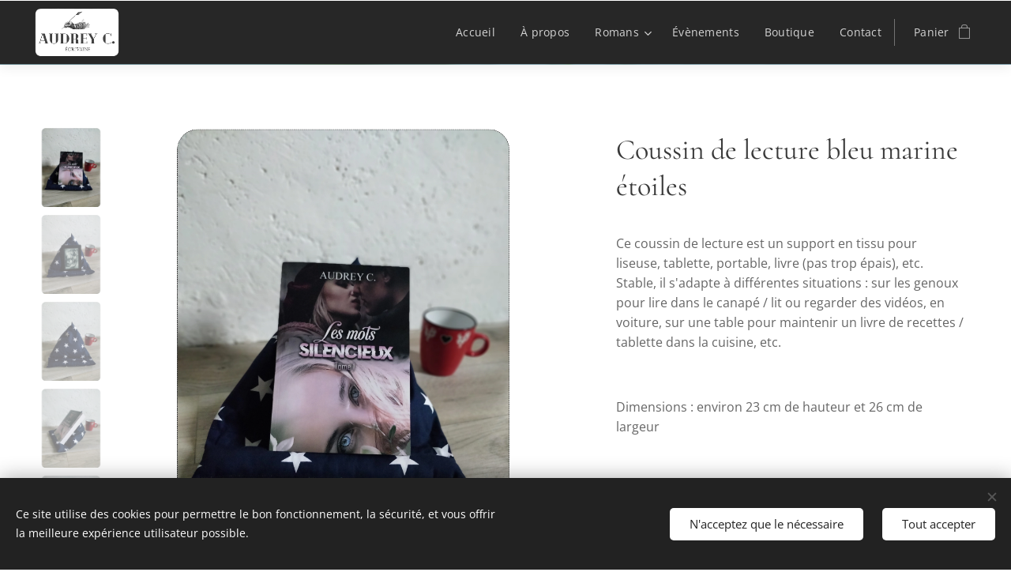

--- FILE ---
content_type: text/html; charset=UTF-8
request_url: https://www.audreyc.fr/p/coussin-de-lecture-bleu-marine-etoiles/
body_size: 20684
content:
<!DOCTYPE html>
<html class="no-js" prefix="og: https://ogp.me/ns#" lang="fr">
<head><link rel="preconnect" href="https://duyn491kcolsw.cloudfront.net" crossorigin><link rel="preconnect" href="https://fonts.gstatic.com" crossorigin><meta charset="utf-8"><link rel="shortcut icon" href="https://duyn491kcolsw.cloudfront.net/files/24/24o/24o1pu.ico?ph=51f7c86e96"><link rel="apple-touch-icon" href="https://duyn491kcolsw.cloudfront.net/files/24/24o/24o1pu.ico?ph=51f7c86e96"><link rel="icon" href="https://duyn491kcolsw.cloudfront.net/files/24/24o/24o1pu.ico?ph=51f7c86e96">
    <meta http-equiv="X-UA-Compatible" content="IE=edge">
    <title>Coussin de lecture bleu marine étoiles :: Audrey C.</title>
    <meta name="viewport" content="width=device-width,initial-scale=1">
    <meta name="msapplication-tap-highlight" content="no">
    
    <link href="https://duyn491kcolsw.cloudfront.net/files/0r/0rk/0rklmm.css?ph=51f7c86e96" media="print" rel="stylesheet">
    <link href="https://duyn491kcolsw.cloudfront.net/files/2e/2e5/2e5qgh.css?ph=51f7c86e96" media="screen and (min-width:100000em)" rel="stylesheet" data-type="cq" disabled>
    <link rel="stylesheet" href="https://duyn491kcolsw.cloudfront.net/files/45/45b/45boco.css?ph=51f7c86e96"><link rel="stylesheet" href="https://duyn491kcolsw.cloudfront.net/files/4e/4er/4ersdq.css?ph=51f7c86e96" media="screen and (min-width:37.5em)"><link rel="stylesheet" href="https://duyn491kcolsw.cloudfront.net/files/2v/2vp/2vpyx8.css?ph=51f7c86e96" data-wnd_color_scheme_file=""><link rel="stylesheet" href="https://duyn491kcolsw.cloudfront.net/files/34/34q/34qmjb.css?ph=51f7c86e96" data-wnd_color_scheme_desktop_file="" media="screen and (min-width:37.5em)" disabled=""><link rel="stylesheet" href="https://duyn491kcolsw.cloudfront.net/files/1j/1jo/1jorv9.css?ph=51f7c86e96" data-wnd_additive_color_file=""><link rel="stylesheet" href="https://duyn491kcolsw.cloudfront.net/files/3y/3yk/3yk5df.css?ph=51f7c86e96" data-wnd_typography_file=""><link rel="stylesheet" href="https://duyn491kcolsw.cloudfront.net/files/0m/0m6/0m6ohr.css?ph=51f7c86e96" data-wnd_typography_desktop_file="" media="screen and (min-width:37.5em)" disabled=""><script>(()=>{let e=!1;const t=()=>{if(!e&&window.innerWidth>=600){for(let e=0,t=document.querySelectorAll('head > link[href*="css"][media="screen and (min-width:37.5em)"]');e<t.length;e++)t[e].removeAttribute("disabled");e=!0}};t(),window.addEventListener("resize",t),"container"in document.documentElement.style||fetch(document.querySelector('head > link[data-type="cq"]').getAttribute("href")).then((e=>{e.text().then((e=>{const t=document.createElement("style");document.head.appendChild(t),t.appendChild(document.createTextNode(e)),import("https://duyn491kcolsw.cloudfront.net/client/js.polyfill/container-query-polyfill.modern.js").then((()=>{let e=setInterval((function(){document.body&&(document.body.classList.add("cq-polyfill-loaded"),clearInterval(e))}),100)}))}))}))})()</script>
<link rel="preload stylesheet" href="https://duyn491kcolsw.cloudfront.net/files/2m/2m8/2m8msc.css?ph=51f7c86e96" as="style"><meta name="description" content=""><meta name="keywords" content=""><meta name="generator" content="Webnode 2"><meta name="apple-mobile-web-app-capable" content="no"><meta name="apple-mobile-web-app-status-bar-style" content="black"><meta name="format-detection" content="telephone=no">

<meta property="og:url" content="https://audreyc.fr/p/coussin-de-lecture-bleu-marine-etoiles/"><meta property="og:title" content="Coussin de lecture bleu marine étoiles :: Audrey C."><meta property="og:type" content="article"><meta property="og:site_name" content="Audrey C."><meta property="og:image" content="https://51f7c86e96.clvaw-cdnwnd.com/986434070e1bb0aad7d2ad54104e638b/200000326-e0898e089d/700/m16.png?ph=51f7c86e96"><meta name="robots" content="index,follow"><link rel="canonical" href="https://www.audreyc.fr/p/coussin-de-lecture-bleu-marine-etoiles/"><script>window.checkAndChangeSvgColor=function(c){try{var a=document.getElementById(c);if(a){c=[["border","borderColor"],["outline","outlineColor"],["color","color"]];for(var h,b,d,f=[],e=0,m=c.length;e<m;e++)if(h=window.getComputedStyle(a)[c[e][1]].replace(/\s/g,"").match(/^rgb[a]?\(([0-9]{1,3}),([0-9]{1,3}),([0-9]{1,3})/i)){b="";for(var g=1;3>=g;g++)b+=("0"+parseInt(h[g],10).toString(16)).slice(-2);"0"===b.charAt(0)&&(d=parseInt(b.substr(0,2),16),d=Math.max(16,d),b=d.toString(16)+b.slice(-4));f.push(c[e][0]+"="+b)}if(f.length){var k=a.getAttribute("data-src"),l=k+(0>k.indexOf("?")?"?":"&")+f.join("&");a.src!=l&&(a.src=l,a.outerHTML=a.outerHTML)}}}catch(n){}};</script></head>
<body class="l wt-product ac-n l-default l-d-none b-btn-sq b-btn-s-l b-btn-dso b-btn-bw-1 img-d-n img-t-u img-h-n line-solid b-e-ds lbox-l    wnd-fe   wnd-eshop"><noscript>
				<iframe
				 src="https://www.googletagmanager.com/ns.html?id=GTM-542MMSL"
				 height="0"
				 width="0"
				 style="display:none;visibility:hidden"
				 >
				 </iframe>
			</noscript>

<div class="wnd-page l-page cs-gray ac-none t-t-fs-s t-t-fw-m t-t-sp-n t-t-d-n t-s-fs-s t-s-fw-m t-s-sp t-s-d-n t-p-fs-s t-p-fw-m t-p-sp-n t-h-fs-s t-h-fw-m t-h-sp-n t-bq-fs-s t-bq-fw-m t-bq-sp-n t-bq-d-l t-btn-fw-l t-nav-fw-l t-pd-fw-l t-nav-tt-n">
    <div class="l-w t cf t-12">
        <div class="l-bg cf">
            <div class="s-bg-l">
                
                
            </div>
        </div>
        <header class="l-h cf">
            <div class="sw cf">
	<div class="sw-c cf"><section data-space="true" class="s s-hn s-hn-default wnd-mt-classic wnd-na-c logo-classic sc-m wnd-background-image  wnd-w-wide wnd-nh-m hm-hidden  wnd-nav-sticky menu-default">
	<div class="s-w">
		<div class="s-o">

			<div class="s-bg">
                <div class="s-bg-l wnd-background-image fx-none bgpos-center-center bgatt-scroll overlay-blue-cadet">
                    <picture><source type="image/webp" srcset="https://51f7c86e96.clvaw-cdnwnd.com/986434070e1bb0aad7d2ad54104e638b/200000055-b14efb14f1/700/fang-wei-lin-H1IRUS1vEFA-unsplash.webp?ph=51f7c86e96 700w, https://51f7c86e96.clvaw-cdnwnd.com/986434070e1bb0aad7d2ad54104e638b/200000055-b14efb14f1/fang-wei-lin-H1IRUS1vEFA-unsplash.webp?ph=51f7c86e96 1441w, https://51f7c86e96.clvaw-cdnwnd.com/986434070e1bb0aad7d2ad54104e638b/200000055-b14efb14f1/fang-wei-lin-H1IRUS1vEFA-unsplash.webp?ph=51f7c86e96 2x" sizes="100vw" ><img src="https://51f7c86e96.clvaw-cdnwnd.com/986434070e1bb0aad7d2ad54104e638b/200000054-473cb473cd/fang-wei-lin-H1IRUS1vEFA-unsplash.jpeg?ph=51f7c86e96" width="1441" height="1920" alt="" ></picture>
                    
                </div>
			</div>

			<div class="h-w h-f wnd-fixed">

				<div class="n-l">
					<div class="s-c menu-nav">
						<div class="logo-block">
							<div class="b b-l logo logo-default logo-nb cormorant logo-28 wnd-iar-2-1 b-ls-l" id="wnd_LogoBlock_724788729" data-wnd_mvc_type="wnd.fe.LogoBlock">
	<div class="b-l-c logo-content">
		<a class="b-l-link logo-link" href="/home/">

			<div class="b-l-image logo-image">
				<div class="b-l-image-w logo-image-cell">
                    <picture><source type="image/webp" srcset="https://51f7c86e96.clvaw-cdnwnd.com/986434070e1bb0aad7d2ad54104e638b/200000140-6748d6748e/450/logologo.webp?ph=51f7c86e96 450w, https://51f7c86e96.clvaw-cdnwnd.com/986434070e1bb0aad7d2ad54104e638b/200000140-6748d6748e/700/logologo.webp?ph=51f7c86e96 700w, https://51f7c86e96.clvaw-cdnwnd.com/986434070e1bb0aad7d2ad54104e638b/200000140-6748d6748e/logologo.webp?ph=51f7c86e96 864w" sizes="(min-width: 600px) 450px, (min-width: 360px) calc(100vw * 0.8), 100vw" ><img src="https://51f7c86e96.clvaw-cdnwnd.com/986434070e1bb0aad7d2ad54104e638b/200000139-8a6728a674/logologo.png?ph=51f7c86e96" alt="" width="864" height="450" class="wnd-logo-img" ></picture>
				</div>
			</div>

			

			<div class="b-l-br logo-br"></div>

			<div class="b-l-text logo-text-wrapper">
				<div class="b-l-text-w logo-text">
					<span class="b-l-text-c logo-text-cell"></span>
				</div>
			</div>

		</a>
	</div>
</div>
						</div>

						<div id="menu-slider">
							<div id="menu-block">
								<nav id="menu"><div class="menu-font menu-wrapper">
	<a href="#" class="menu-close" rel="nofollow" title="Close Menu"></a>
	<ul role="menubar" aria-label="Menu" class="level-1">
		<li role="none" class="wnd-homepage">
			<a class="menu-item" role="menuitem" href="/home/"><span class="menu-item-text">Accueil</span></a>
			
		</li><li role="none">
			<a class="menu-item" role="menuitem" href="/a-propos/"><span class="menu-item-text">À propos</span></a>
			
		</li><li role="none" class="wnd-with-submenu">
			<a class="menu-item" role="menuitem" href="/romans/"><span class="menu-item-text">Romans</span></a>
			<ul role="menubar" aria-label="Menu" class="level-2">
		<li role="none">
			<a class="menu-item" role="menuitem" href="/romances-contemporaines/"><span class="menu-item-text">Romances contemporaines</span></a>
			
		</li><li role="none">
			<a class="menu-item" role="menuitem" href="/romans-imaginaires/"><span class="menu-item-text">Romans imaginaires</span></a>
			
		</li><li role="none">
			<a class="menu-item" role="menuitem" href="/romans-sombres/"><span class="menu-item-text">Romans sombres</span></a>
			
		</li><li role="none">
			<a class="menu-item" role="menuitem" href="/romans-pour-enfants/"><span class="menu-item-text">Romans pour enfants</span></a>
			
		</li>
	</ul>
		</li><li role="none">
			<a class="menu-item" role="menuitem" href="/evenements/"><span class="menu-item-text">Évènements</span></a>
			
		</li><li role="none">
			<a class="menu-item" role="menuitem" href="/boutique/"><span class="menu-item-text">Boutique</span></a>
			
		</li><li role="none">
			<a class="menu-item" role="menuitem" href="/contact/"><span class="menu-item-text">Contact</span></a>
			
		</li>
	</ul>
	<span class="more-text">Plus</span>
</div></nav>
							</div>
						</div>

						<div class="cart-and-mobile">
							
							<div class="cart cf">
	<div class="cart-content">
		<a href="/cart/">
			<div class="cart-content-link">
				<div class="cart-text"><span>Panier</span></div>
				<div class="cart-piece-count" data-count="0" data-wnd_cart_part="count">0</div>
				<div class="cart-piece-text" data-wnd_cart_part="text"></div>
				<div class="cart-price" data-wnd_cart_part="price">0,00 €</div>
			</div>
		</a>
	</div>
</div>

							<div id="menu-mobile">
								<a href="#" id="menu-submit"><span></span>Menu</a>
							</div>
						</div>

					</div>
				</div>

			</div>

		</div>
	</div>
</section></div>
</div>
        </header>
        <main class="l-m cf">
            <div class="sw cf">
	<div class="sw-c cf"><section class="s s-hm s-hm-hidden wnd-h-hidden cf sc-w   hn-default"></section><section data-space="true" class="s s-ed cf sc-w   wnd-w-wider wnd-s-normal wnd-h-auto">
	<div class="s-w cf">
		<div class="s-o s-fs cf">
			<div class="s-bg cf">
                <div class="s-bg-l">
                    
                    
                </div>
			</div>
			<div class="s-c s-fs cf">
				<div class="b-e b-e-d b b-s cf" data-wnd_product_item="200000182" data-wnd_product_data="{&quot;id&quot;:200000182,&quot;name&quot;:&quot;Coussin de lecture bleu marine \u00e9toiles&quot;,&quot;image&quot;:[&quot;https:\/\/51f7c86e96.clvaw-cdnwnd.com\/986434070e1bb0aad7d2ad54104e638b\/200000326-e0898e089d\/450\/m16.png?ph=51f7c86e96&quot;,&quot;https:\/\/51f7c86e96.clvaw-cdnwnd.com\/986434070e1bb0aad7d2ad54104e638b\/200000326-e0898e089d\/m16.png?ph=51f7c86e96&quot;],&quot;detail_url&quot;:&quot;\/p\/coussin-de-lecture-bleu-marine-etoiles\/&quot;,&quot;category&quot;:&quot;Coussins de lecture&quot;,&quot;list_position&quot;:0,&quot;price&quot;:15,&quot;comparative_price&quot;:0,&quot;out_of_stock&quot;:false,&quot;availability&quot;:&quot;DO_NOT_SHOW&quot;,&quot;variants&quot;:[],&quot;variants_active&quot;:false}" data-wnd-price-info-template="&lt;span class=&quot;prd-price-info&quot;&gt;&lt;span class=&quot;prd-price-info-c&quot;&gt;{value}&lt;/span&gt;&lt;/span&gt;">
    <form class="cf" action="" method="post" data-wnd_sys_form="add-to-cart">

        <div class="b-e-d-head b-e-d-right">
            <h1 class="b-e-d-title cf"><span class="prd-title">
	<span class="prd-title-c">Coussin de lecture bleu marine étoiles</span>
</span></h1>
        </div>

        <div class="b-e-d-ribbons cf">
            <span class="prd-label prd-out-of-stock">
	<span class="prd-label-c prd-out-of-stock-c"></span>
</span>
            <span class="prd-label">
	<span class="prd-label-c"></span>
</span>
        </div>

        <div class="b-e-d-gal b-e-d-left">
            <div class="prd-gal cf" id="wnd_ProductGalleryBlock_410260989" data-slideshow="true">
	<div class="prd-gal-c cf">
		<ul class="prd-gal-list cf">
			<li class="prd-gal-photo wnd-orientation-square">
				<a class="prd-gal-link litebox" data-litebox-group="gallery" data-litebox-text="" href="https://51f7c86e96.clvaw-cdnwnd.com/986434070e1bb0aad7d2ad54104e638b/200000326-e0898e089d/m16.png?ph=51f7c86e96" width="1920" height="1920">
					<div class="prd-gal-img cf">
						<div class="prd-gal-img-pos">
                            <picture><source type="image/webp" srcset="https://51f7c86e96.clvaw-cdnwnd.com/986434070e1bb0aad7d2ad54104e638b/200000328-b8782b8784/450/m16.webp?ph=51f7c86e96 450w, https://51f7c86e96.clvaw-cdnwnd.com/986434070e1bb0aad7d2ad54104e638b/200000328-b8782b8784/700/m16.webp?ph=51f7c86e96 700w, https://51f7c86e96.clvaw-cdnwnd.com/986434070e1bb0aad7d2ad54104e638b/200000328-b8782b8784/m16.webp?ph=51f7c86e96 1920w" sizes="(min-width: 768px) 60vw, 100vw" ><img src="https://51f7c86e96.clvaw-cdnwnd.com/986434070e1bb0aad7d2ad54104e638b/200000326-e0898e089d/m16.png?ph=51f7c86e96" alt="" width="1920" height="1920" loading="lazy" ></picture>
						</div>
					</div>
					<div class="prd-gal-title cf"><span></span></div>
				</a>
			</li><li class="prd-gal-photo wnd-orientation-square">
				<a class="prd-gal-link litebox" data-litebox-group="gallery" data-litebox-text="" href="https://51f7c86e96.clvaw-cdnwnd.com/986434070e1bb0aad7d2ad54104e638b/200000325-580d6580d8/m17.png?ph=51f7c86e96" width="1920" height="1920">
					<div class="prd-gal-img cf">
						<div class="prd-gal-img-pos">
                            <picture><source type="image/webp" srcset="https://51f7c86e96.clvaw-cdnwnd.com/986434070e1bb0aad7d2ad54104e638b/200000327-5016e5016f/450/m17.webp?ph=51f7c86e96 450w, https://51f7c86e96.clvaw-cdnwnd.com/986434070e1bb0aad7d2ad54104e638b/200000327-5016e5016f/700/m17.webp?ph=51f7c86e96 700w, https://51f7c86e96.clvaw-cdnwnd.com/986434070e1bb0aad7d2ad54104e638b/200000327-5016e5016f/m17.webp?ph=51f7c86e96 1920w" sizes="(min-width: 768px) 60vw, 100vw" ><img src="https://51f7c86e96.clvaw-cdnwnd.com/986434070e1bb0aad7d2ad54104e638b/200000325-580d6580d8/m17.png?ph=51f7c86e96" alt="" width="1920" height="1920" loading="lazy" ></picture>
						</div>
					</div>
					<div class="prd-gal-title cf"><span></span></div>
				</a>
			</li><li class="prd-gal-photo wnd-orientation-square">
				<a class="prd-gal-link litebox" data-litebox-group="gallery" data-litebox-text="" href="https://51f7c86e96.clvaw-cdnwnd.com/986434070e1bb0aad7d2ad54104e638b/200000322-b1042b1044/m18.png?ph=51f7c86e96" width="1920" height="1920">
					<div class="prd-gal-img cf">
						<div class="prd-gal-img-pos">
                            <picture><source type="image/webp" srcset="https://51f7c86e96.clvaw-cdnwnd.com/986434070e1bb0aad7d2ad54104e638b/200000324-805d0805d3/450/m18.webp?ph=51f7c86e96 450w, https://51f7c86e96.clvaw-cdnwnd.com/986434070e1bb0aad7d2ad54104e638b/200000324-805d0805d3/700/m18.webp?ph=51f7c86e96 700w, https://51f7c86e96.clvaw-cdnwnd.com/986434070e1bb0aad7d2ad54104e638b/200000324-805d0805d3/m18.webp?ph=51f7c86e96 1920w" sizes="(min-width: 768px) 60vw, 100vw" ><img src="https://51f7c86e96.clvaw-cdnwnd.com/986434070e1bb0aad7d2ad54104e638b/200000322-b1042b1044/m18.png?ph=51f7c86e96" alt="" width="1920" height="1920" loading="lazy" ></picture>
						</div>
					</div>
					<div class="prd-gal-title cf"><span></span></div>
				</a>
			</li><li class="prd-gal-photo wnd-orientation-square">
				<a class="prd-gal-link litebox" data-litebox-group="gallery" data-litebox-text="" href="https://51f7c86e96.clvaw-cdnwnd.com/986434070e1bb0aad7d2ad54104e638b/200000321-03c5a03c5d/m19.png?ph=51f7c86e96" width="1920" height="1920">
					<div class="prd-gal-img cf">
						<div class="prd-gal-img-pos">
                            <picture><source type="image/webp" srcset="https://51f7c86e96.clvaw-cdnwnd.com/986434070e1bb0aad7d2ad54104e638b/200000323-e0663e0667/450/m19.webp?ph=51f7c86e96 450w, https://51f7c86e96.clvaw-cdnwnd.com/986434070e1bb0aad7d2ad54104e638b/200000323-e0663e0667/700/m19.webp?ph=51f7c86e96 700w, https://51f7c86e96.clvaw-cdnwnd.com/986434070e1bb0aad7d2ad54104e638b/200000323-e0663e0667/m19.webp?ph=51f7c86e96 1920w" sizes="(min-width: 768px) 60vw, 100vw" ><img src="https://51f7c86e96.clvaw-cdnwnd.com/986434070e1bb0aad7d2ad54104e638b/200000321-03c5a03c5d/m19.png?ph=51f7c86e96" alt="" width="1920" height="1920" loading="lazy" ></picture>
						</div>
					</div>
					<div class="prd-gal-title cf"><span></span></div>
				</a>
			</li><li class="prd-gal-photo wnd-orientation-square">
				<a class="prd-gal-link litebox" data-litebox-group="gallery" data-litebox-text="" href="https://51f7c86e96.clvaw-cdnwnd.com/986434070e1bb0aad7d2ad54104e638b/200000329-38f5438f56/m27.png?ph=51f7c86e96" width="1920" height="1920">
					<div class="prd-gal-img cf">
						<div class="prd-gal-img-pos">
                            <picture><source type="image/webp" srcset="https://51f7c86e96.clvaw-cdnwnd.com/986434070e1bb0aad7d2ad54104e638b/200000330-189e1189e3/450/m27.webp?ph=51f7c86e96 450w, https://51f7c86e96.clvaw-cdnwnd.com/986434070e1bb0aad7d2ad54104e638b/200000330-189e1189e3/700/m27.webp?ph=51f7c86e96 700w, https://51f7c86e96.clvaw-cdnwnd.com/986434070e1bb0aad7d2ad54104e638b/200000330-189e1189e3/m27.webp?ph=51f7c86e96 1920w" sizes="(min-width: 768px) 60vw, 100vw" ><img src="https://51f7c86e96.clvaw-cdnwnd.com/986434070e1bb0aad7d2ad54104e638b/200000329-38f5438f56/m27.png?ph=51f7c86e96" alt="" width="1920" height="1920" loading="lazy" ></picture>
						</div>
					</div>
					<div class="prd-gal-title cf"><span></span></div>
				</a>
			</li>
		</ul>
	</div>

	<div class="prd-gal-nav dots cf">
		<div class="prd-gal-nav-arrow-prev prd-gal-nav-arrow">
			<div class="prd-gal-nav-arrow-submit"></div>
		</div>

		<div class="prd-gal-nav-c dots-content cf"></div>

		<div class="prd-gal-nav-arrow-next prd-gal-nav-arrow">
			<div class="prd-gal-nav-arrow-submit"></div>
		</div>
	</div>

	
</div>
        </div>

        <div class="b-e-d-c b-e-d-right">
            <div class="b-text text prd-text">
	<div class="prd-text-c"><p>Ce coussin de lecture est un support
 en tissu pour liseuse, tablette, portable, livre (pas trop épais), 
etc. Stable, il s'adapte à différentes situations : sur les genoux pour lire dans le canapé / lit ou regarder des vidéos, en voiture, sur une table pour maintenir un livre de 
recettes / tablette dans la cuisine, etc.</p><p><br></p><p>Dimensions : environ 23 cm de hauteur et 26 cm de largeur</p><p><br></p><p><strong>À </strong><strong>noter : comme tout objet fait-main, deux articles de la même série ne seront jamais exactement </strong><strong>identiques...</strong>
 </p><p></p>
<p></p></div>
</div>
            
            <div class="b-e-d-price cf">
                <span class="prd-price">
	<span class="prd-price-pref-text wnd-product-prefix-text"></span><span class="prd-price-pref"></span><span class="prd-price-c wnd-product-price">15,00</span><span class="prd-price-suf">&nbsp;€</span><span class="prd-price-suf-text wnd-product-suffix-text"></span>
</span>
                <span class="prd-price prd-price-com wnd-product-comparative-price-area wnd-empty" style="display:none">
	<span class="prd-price-pref"></span><span class="prd-price-c wnd-product-comparative-price-content">0,00</span><span class="prd-price-suf">&nbsp;€</span>
</span>
            </div>
            <div class="b-e-d-price b-e-d-price-info" data-wnd-identifier="wnd-price-info-container">
                
                
                <span class="prd-price-info" data-wnd-identifier="wnd-product-info-shipping"><span class="prd-price-info-c">hors frais d'expédition</span></span>
                
                
            </div>
            <div class="b-e-d-stock b-e-d-stock-info" data-wnd-identifier="wnd-stock-info-container">
                <span class="prd-stock-info" data-wnd-identifier="wnd-stock-info">
    <span class="wt-bold"></span>
</span>
            </div>

            <div class="b-e-d-submit cf">
                <div class="prd-crt b-btn b-btn-3 b-btn-atc b-btn-i-left b-btn-i-atc wnd-fixed cf">
                    <button class="b-btn-l b-btn-fixed" type="submit" name="send" value="wnd_ProductDetailFormBlock_595408467" disabled data-wnd_add_to_cart_button>
                        <span class="b-btn-t">Ajouter au panier</span>
                        <span class="b-btn-a-l">
							<span class="loader"></span>
						</span>
                        <span class="b-btn-a-a">
							<span class="checked"></span>
							Produit ajouté au panier
						</span>
                        <span class="b-btn-ofs">Épuisé</span>
                    </button>
                </div>
            </div>
        </div>

        <input type="hidden" name="id" value="200000182">

    </form>
</div>
				<div class="ez cf wnd-no-cols">
	<div class="ez-c"><div class="b b-text cf">
	<div class="b-c b-text-c b-s b-s-t60 b-s-b60 b-cs cf"></div>
</div></div>
</div>
			</div>
		</div>
	</div>
</section></div>
</div>
        </main>
        <footer class="l-f cf">
            <div class="sw cf">
	<div class="sw-c cf"><section data-wn-border-element="s-f-border" class="s s-f s-f-edit sc-w   wnd-w-wider wnd-s-high wnd-h-auto">
	<div class="s-w">
		<div class="s-o">
			<div class="s-bg">
                <div class="s-bg-l">
                    
                    
                </div>
			</div>
			<div class="s-f-ez">
				<div class="s-c s-f-border">
					<div>
						<div class="ez cf">
	<div class="ez-c"><div class="cw cf">
	<div class="cw-c cf"><div class="c cf" style="width:33.333%;">
	<div class="c-c cf"><div class="b b-text cf">
	<div class="b-c b-text-c b-s b-s-t60 b-s-b60 b-cs cf"><h2><strong>AUDREY</strong> C.<br></h2>

<p>Auteure autoéditée</p>
</div>
</div></div>
</div><div class="c cf" style="width:32.453%;">
	<div class="c-c cf"><div class="b b-text cf">
	<div class="b-c b-text-c b-s b-s-t60 b-s-b60 b-cs cf"><p><strong>Informations</strong></p>

<p><a href="/politique-confidentialite/" target="_blank">Politique de confidentialité</a><br>
<a href="/cgv/" target="_blank">CGV<br></a><a href="/mentions-legales/">Mentions légales</a><br></p></div>
</div></div>
</div><div class="c cf" style="width:34.214%;">
	<div class="c-c cf"><div class="b b-text cf">
	<div class="b-c b-text-c b-s b-s-t60 b-s-b60 b-cs cf"><p><strong>Me contacter</strong></p><p><a href="/contact/">Contact</a><br></p>
</div>
</div></div>
</div></div>
</div></div>
</div>
					</div>
				</div>
			</div>
			<div class="s-c s-f-l-w">
				<div class="s-f-l b-s b-s-t0 b-s-b0">
					<div class="s-f-l-c s-f-l-c-first">
						<div class="s-f-sf">
                            <span class="sf b">
<span class="sf-content sf-c link"></span>
</span>
                            <span class="sf-cbr link">
    <a href="#" rel="nofollow">Cookies</a>
</span>
                            
                            
                            
						</div>
					</div>
					<div class="s-f-l-c s-f-l-c-last">
						<div class="s-f-lang lang-select cf">
	
</div>
					</div>
                    <div class="s-f-l-c s-f-l-c-currency">
                        <div class="s-f-ccy ccy-select cf">
	
</div>
                    </div>
				</div>
			</div>
		</div>
	</div>
	<div class="s-f-bg-stripe"></div>
</section></div>
</div>
        </footer>
    </div>
    
</div>
<section class="cb cb-dark" id="cookiebar" style="display:none;" id="cookiebar" style="display:none;">
	<div class="cb-bar cb-scrollable">
		<div class="cb-bar-c">
			<div class="cb-bar-text">Ce site utilise des cookies pour permettre le bon fonctionnement, la sécurité, et vous offrir la meilleure expérience utilisateur possible.</div>
			<div class="cb-bar-buttons">
				<button class="cb-button cb-close-basic" data-action="accept-necessary">
					<span class="cb-button-content">N'acceptez que le nécessaire</span>
				</button>
				<button class="cb-button cb-close-basic" data-action="accept-all">
					<span class="cb-button-content">Tout accepter</span>
				</button>
				
			</div>
		</div>
        <div class="cb-close cb-close-basic" data-action="accept-necessary"></div>
	</div>

	<div class="cb-popup cb-light close">
		<div class="cb-popup-c">
			<div class="cb-popup-head">
				<h3 class="cb-popup-title">Paramètres avancés</h3>
				<p class="cb-popup-text">Vous pouvez personnaliser vos préférences en matière de cookies ici. Activez ou désactivez les catégories suivantes et enregistrez votre sélection.</p>
			</div>
			<div class="cb-popup-options cb-scrollable">
				<div class="cb-option">
					<input class="cb-option-input" type="checkbox" id="necessary" name="necessary" readonly="readonly" disabled="disabled" checked="checked">
                    <div class="cb-option-checkbox"></div>
                    <label class="cb-option-label" for="necessary">Cookies essentiels</label>
					<div class="cb-option-text">Les cookies essentiels sont indispensables au bon fonctionnement de notre site internet et au procédé d'enregistrement.</div>
				</div><div class="cb-option">
					<input class="cb-option-input" type="checkbox" id="functional" name="functional">
                    <div class="cb-option-checkbox"></div>
                    <label class="cb-option-label" for="functional">Cookies fonctionnels</label>
					<div class="cb-option-text">Les cookies fonctionnels mémorisent vos préférences pour notre site internet et permettent sa personnalisation.</div>
				</div><div class="cb-option">
					<input class="cb-option-input" type="checkbox" id="performance" name="performance">
                    <div class="cb-option-checkbox"></div>
                    <label class="cb-option-label" for="performance">Cookies de performance</label>
					<div class="cb-option-text">Les cookies de performance surveillent les performances de notre site internet.</div>
				</div><div class="cb-option">
					<input class="cb-option-input" type="checkbox" id="marketing" name="marketing">
                    <div class="cb-option-checkbox"></div>
                    <label class="cb-option-label" for="marketing">Cookies Tiers / Marketing</label>
					<div class="cb-option-text">Les cookies marketing nous permettent de mesurer et d'analyser les performances de notre site internet.</div>
				</div>
			</div>
			<div class="cb-popup-footer">
				<button class="cb-button cb-save-popup" data-action="advanced-save">
					<span class="cb-button-content">Enregistrer</span>
				</button>
			</div>
			<div class="cb-close cb-close-popup" data-action="close"></div>
		</div>
	</div>
</section>

<script src="https://duyn491kcolsw.cloudfront.net/files/3n/3no/3nov38.js?ph=51f7c86e96" crossorigin="anonymous" type="module"></script><script>document.querySelector(".wnd-fe")&&[...document.querySelectorAll(".c")].forEach((e=>{const t=e.querySelector(".b-text:only-child");t&&""===t.querySelector(".b-text-c").innerText&&e.classList.add("column-empty")}))</script>


<script src="https://duyn491kcolsw.cloudfront.net/client.fe/js.compiled/lang.fr.2095.js?ph=51f7c86e96" crossorigin="anonymous"></script><script src="https://duyn491kcolsw.cloudfront.net/client.fe/js.compiled/compiled.multi.2-2201.js?ph=51f7c86e96" crossorigin="anonymous"></script><script>var wnd = wnd || {};wnd.$data = {"image_content_items":{"wnd_ThumbnailBlock_1":{"id":"wnd_ThumbnailBlock_1","type":"wnd.pc.ThumbnailBlock"},"wnd_HeaderSection_header_main_915317782":{"id":"wnd_HeaderSection_header_main_915317782","type":"wnd.pc.HeaderSection"},"wnd_ImageBlock_957745627":{"id":"wnd_ImageBlock_957745627","type":"wnd.pc.ImageBlock"},"wnd_Section_eshop_product_detail_495999287":{"id":"wnd_Section_eshop_product_detail_495999287","type":"wnd.pc.Section"},"wnd_ProductGalleryBlock_410260989":{"id":"wnd_ProductGalleryBlock_410260989","type":"wnd.pc.ProductGalleryBlock"},"wnd_ProductPhotoImageBlock_412082825":{"id":"wnd_ProductPhotoImageBlock_412082825","type":"wnd.pc.ProductPhotoImageBlock"},"wnd_ProductPhotoImageBlock_952894949":{"id":"wnd_ProductPhotoImageBlock_952894949","type":"wnd.pc.ProductPhotoImageBlock"},"wnd_ProductPhotoImageBlock_266496810":{"id":"wnd_ProductPhotoImageBlock_266496810","type":"wnd.pc.ProductPhotoImageBlock"},"wnd_ProductPhotoImageBlock_686565289":{"id":"wnd_ProductPhotoImageBlock_686565289","type":"wnd.pc.ProductPhotoImageBlock"},"wnd_ProductPhotoImageBlock_841388920":{"id":"wnd_ProductPhotoImageBlock_841388920","type":"wnd.pc.ProductPhotoImageBlock"},"wnd_LogoBlock_724788729":{"id":"wnd_LogoBlock_724788729","type":"wnd.pc.LogoBlock"},"wnd_FooterSection_footer_149074850":{"id":"wnd_FooterSection_footer_149074850","type":"wnd.pc.FooterSection"}},"svg_content_items":{"wnd_ImageBlock_957745627":{"id":"wnd_ImageBlock_957745627","type":"wnd.pc.ImageBlock"},"wnd_LogoBlock_724788729":{"id":"wnd_LogoBlock_724788729","type":"wnd.pc.LogoBlock"}},"content_items":[],"eshopSettings":{"ESHOP_SETTINGS_DISPLAY_ADDITIONAL_VAT":false,"ESHOP_SETTINGS_DISPLAY_PRICE_WITHOUT_VAT":false,"ESHOP_SETTINGS_DISPLAY_SHIPPING_COST":true},"project_info":{"isMultilanguage":false,"isMulticurrency":false,"eshop_tax_enabled":"0","country_code":"fr","contact_state":null,"eshop_tax_type":"VAT","eshop_discounts":false,"graphQLURL":"https:\/\/audreyc.fr\/servers\/graphql\/","iubendaSettings":{"cookieBarCode":"","cookiePolicyCode":"","privacyPolicyCode":"","termsAndConditionsCode":""}}};</script><script>wnd.$system = {"fileSystemType":"aws_s3","localFilesPath":"https:\/\/www.audreyc.fr\/_files\/","awsS3FilesPath":"https:\/\/51f7c86e96.clvaw-cdnwnd.com\/986434070e1bb0aad7d2ad54104e638b\/","staticFiles":"https:\/\/duyn491kcolsw.cloudfront.net\/files","isCms":false,"staticCDNServers":["https:\/\/duyn491kcolsw.cloudfront.net\/"],"fileUploadAllowExtension":["jpg","jpeg","jfif","png","gif","bmp","ico","svg","webp","tiff","pdf","doc","docx","ppt","pptx","pps","ppsx","odt","xls","xlsx","txt","rtf","mp3","wma","wav","ogg","amr","flac","m4a","3gp","avi","wmv","mov","mpg","mkv","mp4","mpeg","m4v","swf","gpx","stl","csv","xml","txt","dxf","dwg","iges","igs","step","stp"],"maxUserFormFileLimit":4194304,"frontendLanguage":"fr","backendLanguage":"fr","frontendLanguageId":"1","page":{"id":50000003,"identifier":"p","template":{"id":200000090,"styles":{"typography":"t-12_new","typoTitleSizes":"t-t-fs-s","typoTitleWeights":"t-t-fw-m","typoTitleSpacings":"t-t-sp-n","typoTitleDecorations":"t-t-d-n","typoSubtitleSizes":"t-s-fs-s","typoSubtitleWeights":"t-s-fw-m","typoSubtitleSpacings":"t-s-sp","typoSubtitleDecorations":"t-s-d-n","typoParagraphSizes":"t-p-fs-s","typoParagraphWeights":"t-p-fw-m","typoParagraphSpacings":"t-p-sp-n","typoHeadingSizes":"t-h-fs-s","typoHeadingWeights":"t-h-fw-m","typoHeadingSpacings":"t-h-sp-n","typoBlockquoteSizes":"t-bq-fs-s","typoBlockquoteWeights":"t-bq-fw-m","typoBlockquoteSpacings":"t-bq-sp-n","typoBlockquoteDecorations":"t-bq-d-l","scheme":"cs-gray","additiveColor":"ac-none","acHeadings":false,"acSubheadings":false,"acIcons":false,"acOthers":false,"acMenu":true,"imageStyle":"img-d-n","imageHover":"img-h-n","imageTitle":"img-t-u","buttonStyle":"b-btn-sq","buttonSize":"b-btn-s-l","buttonDecoration":"b-btn-dso","buttonBorders":"b-btn-bw-1","lineStyle":"line-solid","eshopGridItemStyle":"b-e-ds","formStyle":"light","menuType":"wnd-mt-classic","menuStyle":"menu-default","lightboxStyle":"lbox-l","columnSpaces":"","sectionWidth":"wnd-w-wider","sectionSpace":"wnd-s-normal","layoutType":"l-default","layoutDecoration":"l-d-none","background":{"default":null},"backgroundSettings":{"default":""},"headerBarStyle":"","buttonWeight":"t-btn-fw-l","productWeight":"t-pd-fw-l","menuWeight":"t-nav-fw-l","menuTextTransform":"t-nav-tt-n","searchStyle":""}},"layout":"product_detail","name":"Coussin de lecture bleu marine \u00e9toiles","html_title":"","language":"fr","langId":1,"isHomepage":false,"meta_description":"","meta_keywords":"","header_code":null,"footer_code":null,"styles":null,"countFormsEntries":[]},"listingsPrefix":"\/l\/","productPrefix":"\/p\/","cartPrefix":"\/cart\/","checkoutPrefix":"\/checkout\/","searchPrefix":"\/search\/","isCheckout":false,"isEshop":true,"hasBlog":false,"isProductDetail":true,"isListingDetail":false,"listing_page":[],"hasEshopAnalytics":false,"gTagId":null,"gAdsId":null,"format":{"be":{"DATE_TIME":{"mask":"%d\/%m\/%Y %H:%M","regexp":"^(((0?[1-9]|[1,2][0-9]|3[0,1])\\\/(0?[1-9]|1[0-2])\\\/[0-9]{1,4})(( [0-1][0-9]| 2[0-3]):[0-5][0-9])?|(([0-9]{4}(0[1-9]|1[0-2])(0[1-9]|[1,2][0-9]|3[0,1])(0[0-9]|1[0-9]|2[0-3])[0-5][0-9][0-5][0-9])))?$"},"DATE":{"mask":"%d\/%m\/%Y","regexp":"^((0?[1-9]|[1,2][0-9]|3[0,1])\\\/(0?[1-9]|1[0-2])\\\/[0-9]{1,4})$"},"CURRENCY":{"mask":{"point":",","thousands":" ","decimals":2,"mask":"%s","zerofill":true}}},"fe":{"DATE_TIME":{"mask":"%d\/%m\/%Y %H:%M","regexp":"^(((0?[1-9]|[1,2][0-9]|3[0,1])\\\/(0?[1-9]|1[0-2])\\\/[0-9]{1,4})(( [0-1][0-9]| 2[0-3]):[0-5][0-9])?|(([0-9]{4}(0[1-9]|1[0-2])(0[1-9]|[1,2][0-9]|3[0,1])(0[0-9]|1[0-9]|2[0-3])[0-5][0-9][0-5][0-9])))?$"},"DATE":{"mask":"%d\/%m\/%Y","regexp":"^((0?[1-9]|[1,2][0-9]|3[0,1])\\\/(0?[1-9]|1[0-2])\\\/[0-9]{1,4})$"},"CURRENCY":{"mask":{"point":",","thousands":" ","decimals":2,"mask":"%s","zerofill":true}}}},"e_product":{"id":200000432,"workingId":200000182,"name":"Coussin de lecture bleu marine \u00e9toiles","identifier":"coussin-de-lecture-bleu-marine-etoiles","meta_description":"","meta_keywords":"","html_title":"","styles":null,"content_items":{"wnd_PerexBlock_1":{"type":"wnd.pc.PerexBlock","id":"wnd_PerexBlock_1","context":"page","text":""},"wnd_ThumbnailBlock_1":{"type":"wnd.pc.ThumbnailBlock","id":"wnd_ThumbnailBlock_1","context":"page","style":{"background":{"default":{"default":"wnd-background-image"},"overlays":[]},"backgroundSettings":{"default":{"default":{"id":200000326,"src":"200000326-e0898e089d\/m16.png","dataType":"filesystem_files","width":1920,"height":1920,"mediaType":"myImages","mime":"","alternatives":{"image\/webp":{"id":200000328,"src":"200000328-b8782b8784\/m16.webp","dataType":"filesystem_files","width":1920,"height":1920,"mime":""}}}}}},"refs":{"filesystem_files":[{"filesystem_files.id":200000326}]}},"wnd_HeaderSection_header_main_915317782":{"type":"wnd.pc.HeaderSection","contentIdentifier":"header_main","id":"wnd_HeaderSection_header_main_915317782","context":"page","content":{"default":[],"editzone":["wnd_EditZone_649064896"],"no_claim":[],"one_claim":["wnd_StyledInlineTextBlock_302808638"],"one_claim_button":["wnd_StyledInlineTextBlock_302808638","wnd_ButtonBlock_105383773"],"one_claim_box":["wnd_StyledInlineTextBlock_302808638"],"one_claim_button_box":["wnd_StyledInlineTextBlock_302808638","wnd_ButtonBlock_105383773"],"button":["wnd_ButtonBlock_105383773"],"button_box":["wnd_ButtonBlock_105383773"],"two_claims":["wnd_StyledInlineTextBlock_302808638","wnd_StyledInlineTextBlock_898936713"],"two_claims_button":["wnd_StyledInlineTextBlock_302808638","wnd_StyledInlineTextBlock_898936713","wnd_ButtonBlock_105383773"],"two_claims_box":["wnd_StyledInlineTextBlock_302808638","wnd_StyledInlineTextBlock_898936713"],"two_claims_button_box":["wnd_StyledInlineTextBlock_302808638","wnd_StyledInlineTextBlock_898936713","wnd_ButtonBlock_105383773"],"three_claims":["wnd_StyledInlineTextBlock_302808638","wnd_StyledInlineTextBlock_898936713","wnd_StyledInlineTextBlock_385867803"],"three_claims_button":["wnd_StyledInlineTextBlock_302808638","wnd_StyledInlineTextBlock_898936713","wnd_StyledInlineTextBlock_385867803","wnd_ButtonBlock_105383773"],"three_claims_box":["wnd_StyledInlineTextBlock_302808638","wnd_StyledInlineTextBlock_898936713","wnd_StyledInlineTextBlock_385867803"],"three_claims_button_box":["wnd_StyledInlineTextBlock_302808638","wnd_StyledInlineTextBlock_898936713","wnd_StyledInlineTextBlock_385867803","wnd_ButtonBlock_105383773"]},"contentMap":{"wnd.pc.EditZone":{"header-content":"wnd_EditZone_649064896"},"wnd.pc.StyledInlineTextBlock":{"big-claim":"wnd_StyledInlineTextBlock_302808638","small-claim":"wnd_StyledInlineTextBlock_898936713","quote-claim":"wnd_StyledInlineTextBlock_385867803"},"wnd.pc.ButtonBlock":{"header-main-button":"wnd_ButtonBlock_105383773"}},"style":{"sectionColor":{"default":"sc-w"},"sectionWidth":{"default":"wnd-w-wide"},"sectionSpace":{"default":"wnd-s-normal"},"sectionHeight":{"default":"wnd-h-70"},"sectionPosition":{"default":"wnd-p-cc"}},"variant":{"default":"default"}},"wnd_EditZone_649064896":{"type":"wnd.pc.EditZone","id":"wnd_EditZone_649064896","context":"page","content":["wnd_ContentZoneColWrapper_552824377"]},"wnd_ContentZoneColWrapper_552824377":{"type":"wnd.pc.ContentZoneColWrapper","id":"wnd_ContentZoneColWrapper_552824377","context":"page","content":["wnd_ContentZoneCol_801100312","wnd_ContentZoneCol_699815702"],"widthPercentage":0.081},"wnd_ContentZoneCol_801100312":{"type":"wnd.pc.ContentZoneCol","id":"wnd_ContentZoneCol_801100312","context":"page","content":["wnd_ImageBlock_957745627"],"style":{"width":48.461}},"wnd_ImageBlock_957745627":{"type":"wnd.pc.ImageBlock","id":"wnd_ImageBlock_957745627","context":"page","variant":"default","description":"","link":"","style":{"paddingBottom":69.11,"margin":{"left":0,"right":0},"float":"","clear":"none","width":50},"shape":"img-s-n","image":{"id":"2z4jf3","dataType":"static_server","style":{"left":0,"top":0,"width":100,"height":100,"position":"absolute"},"ratio":{"horizontal":2,"vertical":2},"size":{"width":900,"height":622},"src":"\/2z\/2z4\/2z4jf3.jpg","mime":"image\/jpeg","alternatives":[]}},"wnd_ContentZoneCol_699815702":{"type":"wnd.pc.ContentZoneCol","id":"wnd_ContentZoneCol_699815702","context":"page","content":["wnd_TextBlock_139138138","wnd_ButtonBlock_522047632"],"style":{"width":51.539}},"wnd_TextBlock_139138138":{"type":"wnd.pc.TextBlock","id":"wnd_TextBlock_139138138","context":"page","code":"\u003Ch1\u003E\u003Cstrong\u003ETitre important\u003C\/strong\u003E\u003C\/h1\u003E\n\n\u003Ch3\u003EEntrez votre sous-titre ici\u003C\/h3\u003E\n\n\u003Cp\u003EVoici la place pour votre texte. Cliquez ici et commencez \u00e0 taper.\u0026nbsp;Labore et dolore magnam aliquam quaerat voluptatem ut enim ad minima veniam quis nostrum exercitationem ullam corporis suscipit laboriosam nisi ut aliquid ex ea commodi consequatur quis autem vel eum iure reprehenderit qui in ea.\u003C\/p\u003E\n"},"wnd_ButtonBlock_522047632":{"type":"wnd.pc.ButtonBlock","id":"wnd_ButtonBlock_522047632","context":"page","code":"Contactez-nous","link":"\/","open_in_new_window":0,"style":{"class":"","cssClasses":{"color":"b-btn-3","align":"wnd-align-left"}}},"wnd_StyledInlineTextBlock_302808638":{"type":"wnd.pc.StyledInlineTextBlock","id":"wnd_StyledInlineTextBlock_302808638","context":"page","code":"\u003Cstrong\u003ETitre important\u003C\/strong\u003E","style":{"class":"","cssClasses":{"color":"claim-default claim-nb","fontSize":"","fontFamily":"cormorant","size":"claim-72"}}},"wnd_StyledInlineTextBlock_898936713":{"type":"wnd.pc.StyledInlineTextBlock","id":"wnd_StyledInlineTextBlock_898936713","context":"page","code":"Entrez un sous-titre ici","style":{"class":"","cssClasses":{"color":"claim-beside claim-nb","fontSize":"","fontFamily":"cormorant","size":"claim-26"}}},"wnd_StyledInlineTextBlock_385867803":{"type":"wnd.pc.StyledInlineTextBlock","id":"wnd_StyledInlineTextBlock_385867803","context":"page","code":"\u003Cem\u003E\u0022Cliquez ici pour ajouter votre propre slogan\u0022\u003C\/em\u003E","style":{"class":"","cssClasses":{"color":"claim-default claim-nb","fontSize":"","fontFamily":"open-sans","size":"claim-46"}}},"wnd_ButtonBlock_105383773":{"type":"wnd.pc.ButtonBlock","id":"wnd_ButtonBlock_105383773","context":"page","code":"Cliquez ici","link":"","open_in_new_window":0,"style":{"class":"","cssClasses":{"color":"b-btn-3"}}},"wnd_Section_eshop_product_detail_495999287":{"type":"wnd.pc.Section","contentIdentifier":"eshop_product_detail","id":"wnd_Section_eshop_product_detail_495999287","context":"page","content":{"default":["wnd_EditZone_110794563","wnd_ProductDetailFormBlock_595408467"],"default_box":["wnd_EditZone_110794563","wnd_ProductDetailFormBlock_595408467"]},"contentMap":{"wnd.pc.EditZone":{"master-01":"wnd_EditZone_110794563"},"wnd.pc.ProductDetailFormBlock":{"product-01":"wnd_ProductDetailFormBlock_595408467"}},"style":{"sectionColor":{"default":"sc-w"},"sectionWidth":{"default":"wnd-w-wider"},"sectionSpace":{"default":"wnd-s-normal"},"sectionHeight":{"default":"wnd-h-auto"},"sectionPosition":{"default":"wnd-p-cc"}},"variant":{"default":"default"}},"wnd_ProductDetailFormBlock_595408467":{"type":"wnd.pc.ProductDetailFormBlock","id":"wnd_ProductDetailFormBlock_595408467","context":"page","contentMap":{"wnd.pc.ProductSubmitBlock":{"submit":"wnd_ProductSubmitBlock_313965838"},"wnd.pc.ProductTitleBlock":{"name":"wnd_ProductTitleBlock_386895781"},"wnd.pc.ProductDescriptionBlock":{"description":"wnd_ProductDescriptionBlock_850273949"},"wnd.pc.ProductPriceBlock":{"price":"wnd_ProductPriceBlock_511880394"},"wnd.pc.ProductComparativePriceBlock":{"comparative-price":"wnd_ProductComparativePriceBlock_241526748"},"wnd.pc.ProductRibbonBlock":{"ribbon":"wnd_ProductRibbonBlock_526009836"},"wnd.pc.ProductOutOfStockBlock":{"out-of-stock":"wnd_ProductOutOfStockBlock_364318303"},"wnd.pc.ProductGalleryBlock":{"productgallery":"wnd_ProductGalleryBlock_410260989"},"wnd.pc.ProductVariantsBlock":{"variants":"wnd_ProductVariantsBlock_929512805"}},"action":{"type":"message","message":"","target":""},"email":"","content":{"default":["wnd_ProductSubmitBlock_313965838","wnd_ProductTitleBlock_386895781","wnd_ProductDescriptionBlock_850273949","wnd_ProductPriceBlock_511880394","wnd_ProductComparativePriceBlock_241526748","wnd_ProductRibbonBlock_526009836","wnd_ProductOutOfStockBlock_364318303","wnd_ProductGalleryBlock_410260989","wnd_ProductVariantsBlock_929512805"],"rounded":["wnd_ProductSubmitBlock_313965838","wnd_ProductTitleBlock_386895781","wnd_ProductDescriptionBlock_850273949","wnd_ProductPriceBlock_511880394","wnd_ProductComparativePriceBlock_241526748","wnd_ProductRibbonBlock_526009836","wnd_ProductOutOfStockBlock_364318303","wnd_ProductGalleryBlock_410260989","wnd_ProductVariantsBlock_929512805"],"space":["wnd_ProductSubmitBlock_313965838","wnd_ProductTitleBlock_386895781","wnd_ProductDescriptionBlock_850273949","wnd_ProductPriceBlock_511880394","wnd_ProductComparativePriceBlock_241526748","wnd_ProductRibbonBlock_526009836","wnd_ProductOutOfStockBlock_364318303","wnd_ProductGalleryBlock_410260989","wnd_ProductVariantsBlock_929512805"],"light":["wnd_ProductSubmitBlock_313965838","wnd_ProductTitleBlock_386895781","wnd_ProductDescriptionBlock_850273949","wnd_ProductPriceBlock_511880394","wnd_ProductComparativePriceBlock_241526748","wnd_ProductRibbonBlock_526009836","wnd_ProductOutOfStockBlock_364318303","wnd_ProductGalleryBlock_410260989","wnd_ProductVariantsBlock_929512805"]}},"wnd_ProductSubmitBlock_313965838":{"type":"wnd.pc.ProductSubmitBlock","id":"wnd_ProductSubmitBlock_313965838","context":"page","style":{"class":""},"code":"AJOUTER AU PANIER"},"wnd_ProductTitleBlock_386895781":{"type":"wnd.pc.ProductTitleBlock","id":"wnd_ProductTitleBlock_386895781","context":"page","refDataType":"e_product","refDataKey":"e_product.name"},"wnd_ProductDescriptionBlock_850273949":{"type":"wnd.pc.ProductDescriptionBlock","id":"wnd_ProductDescriptionBlock_850273949","context":"page","refDataType":"e_product","refDataKey":"e_product.description"},"wnd_ProductPriceBlock_511880394":{"type":"wnd.pc.ProductPriceBlock","id":"wnd_ProductPriceBlock_511880394","context":"page","refDataType":"e_product","refDataKey":"e_product.price"},"wnd_ProductComparativePriceBlock_241526748":{"type":"wnd.pc.ProductComparativePriceBlock","id":"wnd_ProductComparativePriceBlock_241526748","context":"page","refDataType":"e_product","refDataKey":"e_product.sale_price"},"wnd_ProductRibbonBlock_526009836":{"type":"wnd.pc.ProductRibbonBlock","id":"wnd_ProductRibbonBlock_526009836","context":"page","refDataType":"e_product","refDataKey":"e_product.ribbon"},"wnd_ProductOutOfStockBlock_364318303":{"type":"wnd.pc.ProductOutOfStockBlock","id":"wnd_ProductOutOfStockBlock_364318303","context":"page","refDataType":"e_product","refDataKey":"e_product.out_of_stock"},"wnd_ProductGalleryBlock_410260989":{"type":"wnd.pc.ProductGalleryBlock","id":"wnd_ProductGalleryBlock_410260989","context":"page","content":["wnd_ProductPhotoImageBlock_412082825","wnd_ProductPhotoImageBlock_952894949","wnd_ProductPhotoImageBlock_266496810","wnd_ProductPhotoImageBlock_686565289","wnd_ProductPhotoImageBlock_841388920"],"variant":"default","limit":20},"wnd_ProductVariantsBlock_929512805":{"type":"wnd.pc.ProductVariantsBlock","id":"wnd_ProductVariantsBlock_929512805","context":"page","content":[]},"wnd_ProductPhotoImageBlock_412082825":{"type":"wnd.pc.ProductPhotoImageBlock","id":"wnd_ProductPhotoImageBlock_412082825","context":"page","description":"","image":{"id":200000326,"src":"200000326-e0898e089d\/m16.png","dataType":"filesystem_files","width":1920,"height":1920,"mime":"","alternatives":{"image\/webp":{"id":200000328,"src":"200000328-b8782b8784\/m16.webp","dataType":"filesystem_files","width":1920,"height":1920,"mime":"image\/webp"}}},"refs":{"filesystem_files":[{"filesystem_files.id":200000326}]}},"wnd_ProductPhotoImageBlock_952894949":{"type":"wnd.pc.ProductPhotoImageBlock","id":"wnd_ProductPhotoImageBlock_952894949","context":"page","description":"","image":{"id":200000325,"src":"200000325-580d6580d8\/m17.png","dataType":"filesystem_files","width":1920,"height":1920,"mime":"","alternatives":{"image\/webp":{"id":200000327,"src":"200000327-5016e5016f\/m17.webp","dataType":"filesystem_files","width":1920,"height":1920,"mime":"image\/webp"}}},"refs":{"filesystem_files":[{"filesystem_files.id":200000325}]}},"wnd_ProductPhotoImageBlock_266496810":{"type":"wnd.pc.ProductPhotoImageBlock","id":"wnd_ProductPhotoImageBlock_266496810","context":"page","description":"","image":{"id":200000322,"src":"200000322-b1042b1044\/m18.png","dataType":"filesystem_files","width":1920,"height":1920,"mime":"","alternatives":{"image\/webp":{"id":200000324,"src":"200000324-805d0805d3\/m18.webp","dataType":"filesystem_files","width":1920,"height":1920,"mime":"image\/webp"}}},"refs":{"filesystem_files":[{"filesystem_files.id":200000322}]}},"wnd_ProductPhotoImageBlock_686565289":{"type":"wnd.pc.ProductPhotoImageBlock","id":"wnd_ProductPhotoImageBlock_686565289","context":"page","description":"","image":{"id":200000321,"src":"200000321-03c5a03c5d\/m19.png","dataType":"filesystem_files","width":1920,"height":1920,"mime":"","alternatives":{"image\/webp":{"id":200000323,"src":"200000323-e0663e0667\/m19.webp","dataType":"filesystem_files","width":1920,"height":1920,"mime":"image\/webp"}}},"refs":{"filesystem_files":[{"filesystem_files.id":200000321}]}},"wnd_ProductPhotoImageBlock_841388920":{"type":"wnd.pc.ProductPhotoImageBlock","id":"wnd_ProductPhotoImageBlock_841388920","context":"page","description":"","image":{"id":200000329,"src":"200000329-38f5438f56\/m27.png","dataType":"filesystem_files","width":1920,"height":1920,"mime":"","alternatives":{"image\/webp":{"id":200000330,"src":"200000330-189e1189e3\/m27.webp","dataType":"filesystem_files","width":1920,"height":1920,"mime":"image\/webp"}}},"refs":{"filesystem_files":[{"filesystem_files.id":200000329}]}}},"localised_content_items":{"wnd_SectionWrapper_1_main":{"type":"wnd.pc.SectionWrapper","id":"wnd_SectionWrapper_1_main","context":"localised","content":["wnd_HeaderSection_header_main_915317782","wnd_Section_eshop_product_detail_495999287"]},"wnd_EditZone_110794563":{"type":"wnd.pc.EditZone","id":"wnd_EditZone_110794563","context":"localised","content":["wnd_TextBlock_859986127"]},"wnd_TextBlock_859986127":{"type":"wnd.pc.TextBlock","id":"wnd_TextBlock_859986127","context":"localised","code":""}}},"listing_item":null,"feReleasedFeatures":{"dualCurrency":false,"HeurekaSatisfactionSurvey":true,"productAvailability":true},"labels":{"dualCurrency.fixedRate":"","invoicesGenerator.W2EshopInvoice.alreadyPayed":"Ne payez pas ! - D\u00e9j\u00e0 pay\u00e9","invoicesGenerator.W2EshopInvoice.amount":"Quantit\u00e9:","invoicesGenerator.W2EshopInvoice.contactInfo":"Informations de contact :","invoicesGenerator.W2EshopInvoice.couponCode":"Code coupon :","invoicesGenerator.W2EshopInvoice.customer":"Client :","invoicesGenerator.W2EshopInvoice.dateOfIssue":"Date d'\u00e9mission :","invoicesGenerator.W2EshopInvoice.dateOfTaxableSupply":"Date de la livraison taxable :","invoicesGenerator.W2EshopInvoice.dic":"Num\u00e9ro de TVA","invoicesGenerator.W2EshopInvoice.discount":"R\u00e9duction","invoicesGenerator.W2EshopInvoice.dueDate":"Date d'\u00e9ch\u00e9ance :","invoicesGenerator.W2EshopInvoice.email":"Email:","invoicesGenerator.W2EshopInvoice.filenamePrefix":"Facture-","invoicesGenerator.W2EshopInvoice.fiscalCode":"Code fiscal :","invoicesGenerator.W2EshopInvoice.freeShipping":"Livraison gratuite","invoicesGenerator.W2EshopInvoice.ic":"ID de la soci\u00e9t\u00e9 :","invoicesGenerator.W2EshopInvoice.invoiceNo":"Num\u00e9ro de facture","invoicesGenerator.W2EshopInvoice.invoiceNoTaxed":"Facture - Num\u00e9ro de la facture fiscale","invoicesGenerator.W2EshopInvoice.notVatPayers":"Non enregistr\u00e9 \u00e0 la TVA","invoicesGenerator.W2EshopInvoice.orderNo":"Num\u00e9ro de commande","invoicesGenerator.W2EshopInvoice.paymentPrice":"Prix du moyen de paiement :","invoicesGenerator.W2EshopInvoice.pec":"PEC:","invoicesGenerator.W2EshopInvoice.phone":"Num\u00e9ro de t\u00e9l\u00e9phone :","invoicesGenerator.W2EshopInvoice.priceExTax":"Prix hors taxe :","invoicesGenerator.W2EshopInvoice.priceIncludingTax":"Prix TTC :","invoicesGenerator.W2EshopInvoice.product":"Produit :","invoicesGenerator.W2EshopInvoice.productNr":"Num\u00e9ro de produit :","invoicesGenerator.W2EshopInvoice.recipientCode":"Code destinataire :","invoicesGenerator.W2EshopInvoice.shippingAddress":"Adresse de livraison:","invoicesGenerator.W2EshopInvoice.shippingPrice":"Prix d'exp\u00e9dition :","invoicesGenerator.W2EshopInvoice.subtotal":"Sous-total :","invoicesGenerator.W2EshopInvoice.sum":"Total:","invoicesGenerator.W2EshopInvoice.supplier":"Fournisseur:","invoicesGenerator.W2EshopInvoice.tax":"Taxe:","invoicesGenerator.W2EshopInvoice.total":"Total:","invoicesGenerator.W2EshopInvoice.web":"Internet:","wnd.errorBandwidthStorage.description":"Nous vous pr\u00e9sentons nos excuses pour les d\u00e9sagr\u00e9ments occasionn\u00e9s. Si vous \u00eates propri\u00e9taire d'un site web, veuillez vous connecter \u00e0 votre compte pour savoir comment remettre votre site en ligne.","wnd.errorBandwidthStorage.heading":"Ce site est temporairement indisponible (ou en cours de maintenance)","wnd.es.CheckoutShippingService.correiosDeliveryWithSpecialConditions":"Le code postal de destination est soumis \u00e0 des conditions de livraison sp\u00e9ciales par ECT et sera effectu\u00e9 avec l'ajout d'un maximum de 7 (sept) jours ouvrables \u00e0 la p\u00e9riode normale.","wnd.es.CheckoutShippingService.correiosWithoutHomeDelivery":"Le code postal de destination est temporairement sans livraison \u00e0 domicile. La livraison sera effectu\u00e9e \u00e0 l'agence indiqu\u00e9e dans l'avis d'arriv\u00e9e qui sera livr\u00e9 \u00e0 l'adresse du destinataire","wnd.es.ProductEdit.unit.cm":"cm","wnd.es.ProductEdit.unit.floz":"fl oz","wnd.es.ProductEdit.unit.ft":"ft","wnd.es.ProductEdit.unit.ft2":"ft\u00b2","wnd.es.ProductEdit.unit.g":"g","wnd.es.ProductEdit.unit.gal":"gal","wnd.es.ProductEdit.unit.in":"in","wnd.es.ProductEdit.unit.inventoryQuantity":"pcs","wnd.es.ProductEdit.unit.inventorySize":"cm","wnd.es.ProductEdit.unit.inventorySize.cm":"cm","wnd.es.ProductEdit.unit.inventorySize.inch":"inch","wnd.es.ProductEdit.unit.inventoryWeight":"kg","wnd.es.ProductEdit.unit.inventoryWeight.kg":"kg","wnd.es.ProductEdit.unit.inventoryWeight.lb":"lb","wnd.es.ProductEdit.unit.l":"l","wnd.es.ProductEdit.unit.m":"m","wnd.es.ProductEdit.unit.m2":"m\u00b2","wnd.es.ProductEdit.unit.m3":"m\u00b3","wnd.es.ProductEdit.unit.mg":"mg","wnd.es.ProductEdit.unit.ml":"ml","wnd.es.ProductEdit.unit.mm":"mm","wnd.es.ProductEdit.unit.oz":"oz","wnd.es.ProductEdit.unit.pcs":"qt\u00e9","wnd.es.ProductEdit.unit.pt":"pt","wnd.es.ProductEdit.unit.qt":"qt","wnd.es.ProductEdit.unit.yd":"yd","wnd.es.ProductList.inventory.outOfStock":"Indisponible","wnd.fe.CheckoutFi.creditCard":"Carte de cr\u00e9dit","wnd.fe.CheckoutSelectMethodKlarnaPlaygroundItem":"{name} playground test","wnd.fe.CheckoutSelectMethodZasilkovnaItem.change":"Change pick up point","wnd.fe.CheckoutSelectMethodZasilkovnaItem.choose":"Choose your pick up point","wnd.fe.CheckoutSelectMethodZasilkovnaItem.error":"Please select a pick up point","wnd.fe.CheckoutZipField.brInvalid":"Veuillez saisir un code postal valide au format XXXXX","wnd.fe.CookieBar.message":"Ce site web utilise des \u00ab cookies \u00bb afin d'optimiser l'acc\u00e8s et am\u00e9liorer votre exp\u00e9rience sur notre site. En utilisant votre navigation sur ce site, vous acceptez des cookies.","wnd.fe.FeFooter.createWebsite":"Cr\u00e9ez votre site web gratuitement !","wnd.fe.FormManager.error.file.invalidExtOrCorrupted":"Ce fichier ne peut pas \u00eatre trait\u00e9. Soit le fichier a \u00e9t\u00e9 corrompu, soit l'extension ne correspond pas au format du fichier.","wnd.fe.FormManager.error.file.notAllowedExtension":"Le type de fichier \u0022{EXTENSION}\u0022 n'est pas autoris\u00e9.","wnd.fe.FormManager.error.file.required":"S\u00e9lectionnez un fichier.","wnd.fe.FormManager.error.file.sizeExceeded":"La taille limite des fichiers \u00e0 envoyer est de {SIZE} Mo.","wnd.fe.FormManager.error.userChangePassword":"Les mots de passe ne correspondent pas","wnd.fe.FormManager.error.userLogin.inactiveAccount":"Votre inscription n'est pas encore confirm\u00e9e, vous ne pouvez pas vous connecter.","wnd.fe.FormManager.error.userLogin.invalidLogin":"Le nom d'utilisateur ou le mot de passe est incorrect !","wnd.fe.FreeBarBlock.buttonText":"Commencer","wnd.fe.FreeBarBlock.longText":"Ce site internet a \u00e9t\u00e9 r\u00e9alis\u00e9 avec Webnode. \u003Cstrong\u003ECr\u00e9ez le votre \u003C\/strong\u003E gratuitement aujourd'hui !","wnd.fe.ListingData.shortMonthName.Apr":"avr.","wnd.fe.ListingData.shortMonthName.Aug":"ao\u00fbt","wnd.fe.ListingData.shortMonthName.Dec":"d\u00e9c.","wnd.fe.ListingData.shortMonthName.Feb":"f\u00e9vr.","wnd.fe.ListingData.shortMonthName.Jan":"janv.","wnd.fe.ListingData.shortMonthName.Jul":"juill.","wnd.fe.ListingData.shortMonthName.Jun":"juin","wnd.fe.ListingData.shortMonthName.Mar":"mars","wnd.fe.ListingData.shortMonthName.May":"mai","wnd.fe.ListingData.shortMonthName.Nov":"nov.","wnd.fe.ListingData.shortMonthName.Oct":"oct.","wnd.fe.ListingData.shortMonthName.Sep":"sept.","wnd.fe.ShoppingCartManager.count.between2And4":"{COUNT} articles","wnd.fe.ShoppingCartManager.count.moreThan5":"{COUNT} articles","wnd.fe.ShoppingCartManager.count.one":"{COUNT} article","wnd.fe.ShoppingCartTable.label.itemsInStock":"Only {COUNT} pcs available in stock","wnd.fe.ShoppingCartTable.label.itemsInStock.between2And4":"Seulement {COUNT} pi\u00e8ces disponibles en stock","wnd.fe.ShoppingCartTable.label.itemsInStock.moreThan5":"Seulement {COUNT} pi\u00e8ces disponibles en stock","wnd.fe.ShoppingCartTable.label.itemsInStock.one":"Seulement {COUNT} pi\u00e8ce disponible en stock","wnd.fe.ShoppingCartTable.label.outOfStock":"\u00c9puis\u00e9","wnd.fe.UserBar.logOut":"Se d\u00e9connecter","wnd.pc.BlogDetailPageZone.next":"Articles r\u00e9cents","wnd.pc.BlogDetailPageZone.previous":"Anciens articles","wnd.pc.ContactInfoBlock.placeholder.infoMail":"Ex: contact@example.com","wnd.pc.ContactInfoBlock.placeholder.infoPhone":"Ex: +33 06 98 12 45 65","wnd.pc.ContactInfoBlock.placeholder.infoText":"Ex: Nous sommes ouverts de 9 h \u00e0 18 h","wnd.pc.CookieBar.button.advancedClose":"Fermer","wnd.pc.CookieBar.button.advancedOpen":"Ouvrir les param\u00e8tres avanc\u00e9s","wnd.pc.CookieBar.button.advancedSave":"Enregistrer","wnd.pc.CookieBar.link.disclosure":"Disclosure","wnd.pc.CookieBar.title.advanced":"Param\u00e8tres avanc\u00e9s","wnd.pc.CookieBar.title.option.functional":"Cookies fonctionnels","wnd.pc.CookieBar.title.option.marketing":"Cookies Tiers \/ Marketing","wnd.pc.CookieBar.title.option.necessary":"Cookies essentiels","wnd.pc.CookieBar.title.option.performance":"Cookies de performance","wnd.pc.CookieBarReopenBlock.text":"Cookies","wnd.pc.FileBlock.download":"T\u00c9L\u00c9CHARGER","wnd.pc.FormBlock.action.defaultMessage.text":"Le formulaire a \u00e9t\u00e9 correctement envoy\u00e9.","wnd.pc.FormBlock.action.defaultMessage.title":"Merci !","wnd.pc.FormBlock.action.invisibleCaptchaInfoText":"Ce site est prot\u00e9g\u00e9 par reCAPTCHA et les \u003Clink1\u003EPrincipes de confidentialit\u00e9\u003C\/link1\u003E et \u003Clink2\u003EConditions de service\u003C\/link2\u003E de Google s'appliquent.","wnd.pc.FormBlock.action.submitBlockedDisabledBecauseSiteSecurity":"Cette entr\u00e9e de formulaire ne peut pas \u00eatre soumise (le propri\u00e9taire du site a bloqu\u00e9 votre r\u00e9gion).","wnd.pc.FormBlock.mail.value.no":"Non","wnd.pc.FormBlock.mail.value.yes":"Oui","wnd.pc.FreeBarBlock.text":"Optimis\u00e9 par","wnd.pc.ListingDetailPageZone.next":"Suivant","wnd.pc.ListingDetailPageZone.previous":"Pr\u00e9c\u00e9dent","wnd.pc.ListingItemCopy.namePrefix":"Copie de","wnd.pc.MenuBlock.closeSubmenu":"Fermer le sous-menu","wnd.pc.MenuBlock.openSubmenu":"Ouvrir le sous-menu","wnd.pc.Option.defaultText":"Nouvelle option","wnd.pc.PageCopy.namePrefix":"Copie de","wnd.pc.PhotoGalleryBlock.placeholder.text":"Aucune image n'a \u00e9t\u00e9 trouv\u00e9e.","wnd.pc.PhotoGalleryBlock.placeholder.title":"Galerie photo","wnd.pc.ProductAddToCartBlock.addToCart":"Ajouter au panier","wnd.pc.ProductAvailability.in14Days":"Disponible sous 14 jours","wnd.pc.ProductAvailability.in3Days":"Disponible en 3 jours","wnd.pc.ProductAvailability.in7Days":"Disponible en 7 jours","wnd.pc.ProductAvailability.inMonth":"Disponible dans 1 mois","wnd.pc.ProductAvailability.inMoreThanMonth":"Disponible dans plus d'un mois","wnd.pc.ProductAvailability.inStock":"En stock","wnd.pc.ProductGalleryBlock.placeholder.text":"La galerie d'articles est vide.","wnd.pc.ProductGalleryBlock.placeholder.title":"Galerie d'articles","wnd.pc.ProductItem.button.viewDetail":"Page produit","wnd.pc.ProductOptionGroupBlock.notSelected":"Aucune variante n'a \u00e9t\u00e9 s\u00e9lectionn\u00e9e","wnd.pc.ProductOutOfStockBlock.label":"\u00c9puis\u00e9","wnd.pc.ProductPriceBlock.prefixText":"\u00c0 partir de ","wnd.pc.ProductPriceBlock.suffixText":"","wnd.pc.ProductPriceExcludingVATBlock.USContent":"Prix hors TVA","wnd.pc.ProductPriceExcludingVATBlock.content":"Prix avec TVA","wnd.pc.ProductShippingInformationBlock.content":"hors frais d'exp\u00e9dition","wnd.pc.ProductVATInformationBlock.content":"Hors TVA {PRICE}","wnd.pc.ProductsZone.label.collections":"Cat\u00e9gories","wnd.pc.ProductsZone.placeholder.noProductsInCategory":"La cat\u00e9gorie est vide. Associez-y des produits ou s\u00e9lectionnez une autre cat\u00e9gorie.","wnd.pc.ProductsZone.placeholder.text":"Aucun produit n'a \u00e9t\u00e9 trouv\u00e9. Commencez par cliquer sur \u00ab Ajouter un produit \u00bb.","wnd.pc.ProductsZone.placeholder.title":"Produits","wnd.pc.ProductsZoneModel.label.allCollections":"Tous les produits","wnd.pc.SearchBlock.allListingItems":"Tous les articles du blog","wnd.pc.SearchBlock.allPages":"Toutes les pages","wnd.pc.SearchBlock.allProducts":"Tous les produits","wnd.pc.SearchBlock.allResults":"Afficher tous les r\u00e9sultats","wnd.pc.SearchBlock.iconText":"Rechercher","wnd.pc.SearchBlock.inputPlaceholder":"Recherche sur le site","wnd.pc.SearchBlock.matchInListingItemIdentifier":"Message contenant le terme \u0022{IDENTIFIER}\u0022 dans l'URL","wnd.pc.SearchBlock.matchInPageIdentifier":"Page with the term \u0022{IDENTIFIER}\u0022 in URL","wnd.pc.SearchBlock.noResults":"Aucun r\u00e9sultat trouv\u00e9","wnd.pc.SearchBlock.requestError":"Erreur : Impossible de charger plus de r\u00e9sultats. Veuillez rafra\u00eechir la page ou \u003Clink1\u003Ecliquer ici pour r\u00e9essayer\u003C\/link1\u003E.","wnd.pc.SearchResultsZone.emptyResult":"Il n'y a aucun produit correspondant \u00e0 votre recherche. Veuillez essayer d'utiliser une autre expression.","wnd.pc.SearchResultsZone.foundProducts":"Produits trouv\u00e9s :","wnd.pc.SearchResultsZone.listingItemsTitle":"Articles de blog","wnd.pc.SearchResultsZone.pagesTitle":"Pages","wnd.pc.SearchResultsZone.productsTitle":"Produits","wnd.pc.SearchResultsZone.title":"R\u00e9sultats de recherche pour :","wnd.pc.SectionMsg.name.eshopCategories":"Cat\u00e9gories","wnd.pc.ShoppingCartTable.label.checkout":"Passer commande","wnd.pc.ShoppingCartTable.label.checkoutDisabled":"La page de paiement n'est actuellement pas disponible (pas de moyen de paiement et de livraison)","wnd.pc.ShoppingCartTable.label.checkoutDisabledBecauseSiteSecurity":"Cette commande ne peut \u00eatre soumise (le propri\u00e9taire du magasin a bloqu\u00e9 votre zone).","wnd.pc.ShoppingCartTable.label.continue":"Continuer mes achats","wnd.pc.ShoppingCartTable.label.delete":"Supprimer","wnd.pc.ShoppingCartTable.label.item":"Produit","wnd.pc.ShoppingCartTable.label.price":"Prix","wnd.pc.ShoppingCartTable.label.quantity":"Quantit\u00e9","wnd.pc.ShoppingCartTable.label.sum":"Total","wnd.pc.ShoppingCartTable.label.totalPrice":"Total","wnd.pc.ShoppingCartTable.placeholder.text":"Vous pouvez le changer. Choisissez dans notre vaste offre de produits !","wnd.pc.ShoppingCartTable.placeholder.title":"Votre panier est vide.","wnd.pc.ShoppingCartTotalPriceExcludingVATBlock.label":"Prix hors TVA","wnd.pc.ShoppingCartTotalPriceInformationBlock.label":"Hors frais d'exp\u00e9dition","wnd.pc.ShoppingCartTotalPriceWithVATBlock.label":"TVA incluse","wnd.pc.ShoppingCartTotalVATBlock.label":"TVA {RATE}%","wnd.pc.SystemFooterBlock.poweredByWebnode":"Optimis\u00e9 par {START_LINK}Webnode{END_LINK}","wnd.pc.UserBar.logoutText":"Se d\u00e9connecter","wnd.pc.UserChangePasswordFormBlock.invalidRecoveryUrl":"Le lien pour r\u00e9initialiser votre mot de passe a expir\u00e9. Pour recevoir un nouveau lien, ouvrez la page{START_LINK}Mot de passe oubli\u00e9{END_LINK}","wnd.pc.UserRecoveryFormBlock.action.defaultMessage.text":"Le lien de r\u00e9initialisation de votre mot de passe vient de vous \u00eatre envoy\u00e9 par email. Si vous ne l'avez pas re\u00e7u, consultez votre dossier courrier ind\u00e9sirable.","wnd.pc.UserRecoveryFormBlock.action.defaultMessage.title":"Un e-mail vient de vous \u00eatre envoy\u00e9 avec des instructions","wnd.pc.UserRegistrationFormBlock.action.defaultMessage.text":"Votre inscription est en attente d'approbation. Une fois l'inscription approuv\u00e9e, vous recevrez un e-mail de confirmation.","wnd.pc.UserRegistrationFormBlock.action.defaultMessage.title":"Merci pour votre inscription sur notre site.","wnd.pc.UserRegistrationFormBlock.action.successfulRegistrationMessage.text":"Votre inscription a \u00e9t\u00e9 r\u00e9alis\u00e9e avec succ\u00e8s et vous pouvez maintenant vous connecter aux pages priv\u00e9es de ce site.","wnd.pm.AddNewPagePattern.onlineStore":"Boutique en ligne","wnd.ps.CookieBarSettingsForm.default.advancedMainText":"Vous pouvez personnaliser vos pr\u00e9f\u00e9rences en mati\u00e8re de cookies ici. Activez ou d\u00e9sactivez les cat\u00e9gories suivantes et enregistrez votre s\u00e9lection.","wnd.ps.CookieBarSettingsForm.default.captionAcceptAll":"Tout accepter","wnd.ps.CookieBarSettingsForm.default.captionAcceptNecessary":"N'acceptez que le n\u00e9cessaire","wnd.ps.CookieBarSettingsForm.default.mainText":"Ce site utilise des cookies pour permettre le bon fonctionnement, la s\u00e9curit\u00e9, et vous offrir la meilleure exp\u00e9rience utilisateur possible.","wnd.templates.next":"Suivant","wnd.templates.prev":"Pr\u00e9c\u00e9dent","wnd.templates.readMore":"Continuer \u00e0 lire"},"currencyInfo":{"isDefault":true,"conversionRate":null,"decimals":2,"decimalsSeparator":",","thousandsSeparator":"\u202f","roundingType":"ROUND","mask":"%\u00a0\u20ac","paymentInDefaultCurrency":true,"code":"EUR"},"fontSubset":null};</script><script>wnd.trackerConfig = {
					events: {"error":{"name":"Error"},"publish":{"name":"Publish page"},"open_premium_popup":{"name":"Open premium popup"},"publish_from_premium_popup":{"name":"Publish from premium content popup"},"upgrade_your_plan":{"name":"Upgrade your plan"},"ml_lock_page":{"name":"Lock access to page"},"ml_unlock_page":{"name":"Unlock access to page"},"ml_start_add_page_member_area":{"name":"Start - add page Member Area"},"ml_end_add_page_member_area":{"name":"End - add page Member Area"},"ml_show_activation_popup":{"name":"Show activation popup"},"ml_activation":{"name":"Member Login Activation"},"ml_deactivation":{"name":"Member Login Deactivation"},"ml_enable_require_approval":{"name":"Enable approve registration manually"},"ml_disable_require_approval":{"name":"Disable approve registration manually"},"ml_fe_member_registration":{"name":"Member Registration on FE"},"ml_fe_member_login":{"name":"Login Member"},"ml_fe_member_recovery":{"name":"Sent recovery email"},"ml_fe_member_change_password":{"name":"Change Password"},"undoredo_click_undo":{"name":"Undo\/Redo - click Undo"},"undoredo_click_redo":{"name":"Undo\/Redo - click Redo"},"add_page":{"name":"Page adding completed"},"change_page_order":{"name":"Change of page order"},"delete_page":{"name":"Page deleted"},"background_options_change":{"name":"Background setting completed"},"add_content":{"name":"Content adding completed"},"delete_content":{"name":"Content deleting completed"},"change_text":{"name":"Editing of text completed"},"add_image":{"name":"Image adding completed"},"add_photo":{"name":"Adding photo to galery completed"},"change_logo":{"name":"Logo changing completed"},"open_pages":{"name":"Open Pages"},"show_page_cms":{"name":"Show Page - CMS"},"new_section":{"name":"New section completed"},"delete_section":{"name":"Section deleting completed"},"add_video":{"name":"Video adding completed"},"add_maps":{"name":"Maps adding completed"},"add_button":{"name":"Button adding completed"},"add_file":{"name":"File adding completed"},"add_hr":{"name":"Horizontal line adding completed"},"delete_cell":{"name":"Cell deleting completed"},"delete_microtemplate":{"name":"Microtemplate deleting completed"},"add_blog_page":{"name":"Blog page adding completed"},"new_blog_post":{"name":"New blog post created"},"new_blog_recent_posts":{"name":"Blog recent posts list created"},"e_show_products_popup":{"name":"Show products popup"},"e_show_add_product":{"name":"Show add product popup"},"e_show_edit_product":{"name":"Show edit product popup"},"e_show_collections_popup":{"name":"Show collections manager popup"},"e_show_eshop_settings":{"name":"Show eshop settings popup"},"e_add_product":{"name":"Add product"},"e_edit_product":{"name":"Edit product"},"e_remove_product":{"name":"Remove product"},"e_bulk_show":{"name":"Bulk show products"},"e_bulk_hide":{"name":"Bulk hide products"},"e_bulk_remove":{"name":"Bulk remove products"},"e_move_product":{"name":"Order products"},"e_add_collection":{"name":"Add collection"},"e_rename_collection":{"name":"Rename collection"},"e_remove_collection":{"name":"Remove collection"},"e_add_product_to_collection":{"name":"Assign product to collection"},"e_remove_product_from_collection":{"name":"Unassign product from collection"},"e_move_collection":{"name":"Order collections"},"e_add_products_page":{"name":"Add products page"},"e_add_procucts_section":{"name":"Add products list section"},"e_add_products_content":{"name":"Add products list content block"},"e_change_products_zone_style":{"name":"Change style in products list"},"e_change_products_zone_collection":{"name":"Change collection in products list"},"e_show_products_zone_collection_filter":{"name":"Show collection filter in products list"},"e_hide_products_zone_collection_filter":{"name":"Hide collection filter in products list"},"e_show_product_detail_page":{"name":"Show product detail page"},"e_add_to_cart":{"name":"Add product to cart"},"e_remove_from_cart":{"name":"Remove product from cart"},"e_checkout_step":{"name":"From cart to checkout"},"e_finish_checkout":{"name":"Finish order"},"welcome_window_play_video":{"name":"Welcome window - play video"},"e_import_file":{"name":"Eshop - products import - file info"},"e_import_upload_time":{"name":"Eshop - products import - upload file duration"},"e_import_result":{"name":"Eshop - products import result"},"e_import_error":{"name":"Eshop - products import - errors"},"e_promo_blogpost":{"name":"Eshop promo - blogpost"},"e_promo_activate":{"name":"Eshop promo - activate"},"e_settings_activate":{"name":"Online store - activate"},"e_promo_hide":{"name":"Eshop promo - close"},"e_activation_popup_step":{"name":"Eshop activation popup - step"},"e_activation_popup_activate":{"name":"Eshop activation popup - activate"},"e_activation_popup_hide":{"name":"Eshop activation popup - close"},"e_deactivation":{"name":"Eshop deactivation"},"e_reactivation":{"name":"Eshop reactivation"},"e_variant_create_first":{"name":"Eshop - variants - add first variant"},"e_variant_add_option_row":{"name":"Eshop - variants - add option row"},"e_variant_remove_option_row":{"name":"Eshop - variants - remove option row"},"e_variant_activate_edit":{"name":"Eshop - variants - activate edit"},"e_variant_deactivate_edit":{"name":"Eshop - variants - deactivate edit"},"move_block_popup":{"name":"Move block - show popup"},"move_block_start":{"name":"Move block - start"},"publish_window":{"name":"Publish window"},"welcome_window_video":{"name":"Video welcome window"},"ai_assistant_aisection_popup_promo_show":{"name":"AI Assistant - show AI section Promo\/Purchase popup (Upgrade Needed)"},"ai_assistant_aisection_popup_promo_close":{"name":"AI Assistant - close AI section Promo\/Purchase popup (Upgrade Needed)"},"ai_assistant_aisection_popup_promo_submit":{"name":"AI Assistant - submit AI section Promo\/Purchase popup (Upgrade Needed)"},"ai_assistant_aisection_popup_promo_trial_show":{"name":"AI Assistant - show AI section Promo\/Purchase popup (Free Trial Offered)"},"ai_assistant_aisection_popup_promo_trial_close":{"name":"AI Assistant - close AI section Promo\/Purchase popup (Free Trial Offered)"},"ai_assistant_aisection_popup_promo_trial_submit":{"name":"AI Assistant - submit AI section Promo\/Purchase popup (Free Trial Offered)"},"ai_assistant_aisection_popup_prompt_show":{"name":"AI Assistant - show AI section Prompt popup"},"ai_assistant_aisection_popup_prompt_submit":{"name":"AI Assistant - submit AI section Prompt popup"},"ai_assistant_aisection_popup_prompt_close":{"name":"AI Assistant - close AI section Prompt popup"},"ai_assistant_aisection_popup_error_show":{"name":"AI Assistant - show AI section Error popup"},"ai_assistant_aitext_popup_promo_show":{"name":"AI Assistant - show AI text Promo\/Purchase popup (Upgrade Needed)"},"ai_assistant_aitext_popup_promo_close":{"name":"AI Assistant - close AI text Promo\/Purchase popup (Upgrade Needed)"},"ai_assistant_aitext_popup_promo_submit":{"name":"AI Assistant - submit AI text Promo\/Purchase popup (Upgrade Needed)"},"ai_assistant_aitext_popup_promo_trial_show":{"name":"AI Assistant - show AI text Promo\/Purchase popup (Free Trial Offered)"},"ai_assistant_aitext_popup_promo_trial_close":{"name":"AI Assistant - close AI text Promo\/Purchase popup (Free Trial Offered)"},"ai_assistant_aitext_popup_promo_trial_submit":{"name":"AI Assistant - submit AI text Promo\/Purchase popup (Free Trial Offered)"},"ai_assistant_aitext_popup_prompt_show":{"name":"AI Assistant - show AI text Prompt popup"},"ai_assistant_aitext_popup_prompt_submit":{"name":"AI Assistant - submit AI text Prompt popup"},"ai_assistant_aitext_popup_prompt_close":{"name":"AI Assistant - close AI text Prompt popup"},"ai_assistant_aitext_popup_error_show":{"name":"AI Assistant - show AI text Error popup"},"ai_assistant_aiedittext_popup_promo_show":{"name":"AI Assistant - show AI edit text Promo\/Purchase popup (Upgrade Needed)"},"ai_assistant_aiedittext_popup_promo_close":{"name":"AI Assistant - close AI edit text Promo\/Purchase popup (Upgrade Needed)"},"ai_assistant_aiedittext_popup_promo_submit":{"name":"AI Assistant - submit AI edit text Promo\/Purchase popup (Upgrade Needed)"},"ai_assistant_aiedittext_popup_promo_trial_show":{"name":"AI Assistant - show AI edit text Promo\/Purchase popup (Free Trial Offered)"},"ai_assistant_aiedittext_popup_promo_trial_close":{"name":"AI Assistant - close AI edit text Promo\/Purchase popup (Free Trial Offered)"},"ai_assistant_aiedittext_popup_promo_trial_submit":{"name":"AI Assistant - submit AI edit text Promo\/Purchase popup (Free Trial Offered)"},"ai_assistant_aiedittext_submit":{"name":"AI Assistant - submit AI edit text action"},"ai_assistant_aiedittext_popup_error_show":{"name":"AI Assistant - show AI edit text Error popup"},"ai_assistant_aipage_popup_promo_show":{"name":"AI Assistant - show AI page Promo\/Purchase popup (Upgrade Needed)"},"ai_assistant_aipage_popup_promo_close":{"name":"AI Assistant - close AI page Promo\/Purchase popup (Upgrade Needed)"},"ai_assistant_aipage_popup_promo_submit":{"name":"AI Assistant - submit AI page Promo\/Purchase popup (Upgrade Needed)"},"ai_assistant_aipage_popup_promo_trial_show":{"name":"AI Assistant - show AI page Promo\/Purchase popup (Free Trial Offered)"},"ai_assistant_aipage_popup_promo_trial_close":{"name":"AI Assistant - close AI page Promo\/Purchase popup (Free Trial Offered)"},"ai_assistant_aipage_popup_promo_trial_submit":{"name":"AI Assistant - submit AI page Promo\/Purchase popup (Free Trial Offered)"},"ai_assistant_aipage_popup_prompt_show":{"name":"AI Assistant - show AI page Prompt popup"},"ai_assistant_aipage_popup_prompt_submit":{"name":"AI Assistant - submit AI page Prompt popup"},"ai_assistant_aipage_popup_prompt_close":{"name":"AI Assistant - close AI page Prompt popup"},"ai_assistant_aipage_popup_error_show":{"name":"AI Assistant - show AI page Error popup"},"ai_assistant_aiblogpost_popup_promo_show":{"name":"AI Assistant - show AI blog post Promo\/Purchase popup (Upgrade Needed)"},"ai_assistant_aiblogpost_popup_promo_close":{"name":"AI Assistant - close AI blog post Promo\/Purchase popup (Upgrade Needed)"},"ai_assistant_aiblogpost_popup_promo_submit":{"name":"AI Assistant - submit AI blog post Promo\/Purchase popup (Upgrade Needed)"},"ai_assistant_aiblogpost_popup_promo_trial_show":{"name":"AI Assistant - show AI blog post Promo\/Purchase popup (Free Trial Offered)"},"ai_assistant_aiblogpost_popup_promo_trial_close":{"name":"AI Assistant - close AI blog post Promo\/Purchase popup (Free Trial Offered)"},"ai_assistant_aiblogpost_popup_promo_trial_submit":{"name":"AI Assistant - submit AI blog post Promo\/Purchase popup (Free Trial Offered)"},"ai_assistant_aiblogpost_popup_prompt_show":{"name":"AI Assistant - show AI blog post Prompt popup"},"ai_assistant_aiblogpost_popup_prompt_submit":{"name":"AI Assistant - submit AI blog post Prompt popup"},"ai_assistant_aiblogpost_popup_prompt_close":{"name":"AI Assistant - close AI blog post Prompt popup"},"ai_assistant_aiblogpost_popup_error_show":{"name":"AI Assistant - show AI blog post Error popup"},"ai_assistant_trial_used":{"name":"AI Assistant - free trial attempt used"},"ai_agent_trigger_show":{"name":"AI Agent - show trigger button"},"ai_agent_widget_open":{"name":"AI Agent - open widget"},"ai_agent_widget_close":{"name":"AI Agent - close widget"},"ai_agent_widget_submit":{"name":"AI Agent - submit message"},"ai_agent_conversation":{"name":"AI Agent - conversation"},"ai_agent_error":{"name":"AI Agent - error"},"cookiebar_accept_all":{"name":"User accepted all cookies"},"cookiebar_accept_necessary":{"name":"User accepted necessary cookies"},"publish_popup_promo_banner_show":{"name":"Promo Banner in Publish Popup:"}},
					data: {"user":{"u":0,"p":48162599,"lc":"FR","t":"1"},"action":{"identifier":"","name":"","category":"project","platform":"WND2","version":"2-2201_2-2201"},"browser":{"url":"https:\/\/www.audreyc.fr\/p\/coussin-de-lecture-bleu-marine-etoiles\/","ua":"Mozilla\/5.0 (Macintosh; Intel Mac OS X 10_15_7) AppleWebKit\/537.36 (KHTML, like Gecko) Chrome\/131.0.0.0 Safari\/537.36; ClaudeBot\/1.0; +claudebot@anthropic.com)","referer_url":"","resolution":"","ip":"18.222.94.219"}},
					urlPrefix: "https://events.webnode.com/projects/-/events/",
					collection: "PROD",
				}</script></body>
</html>
